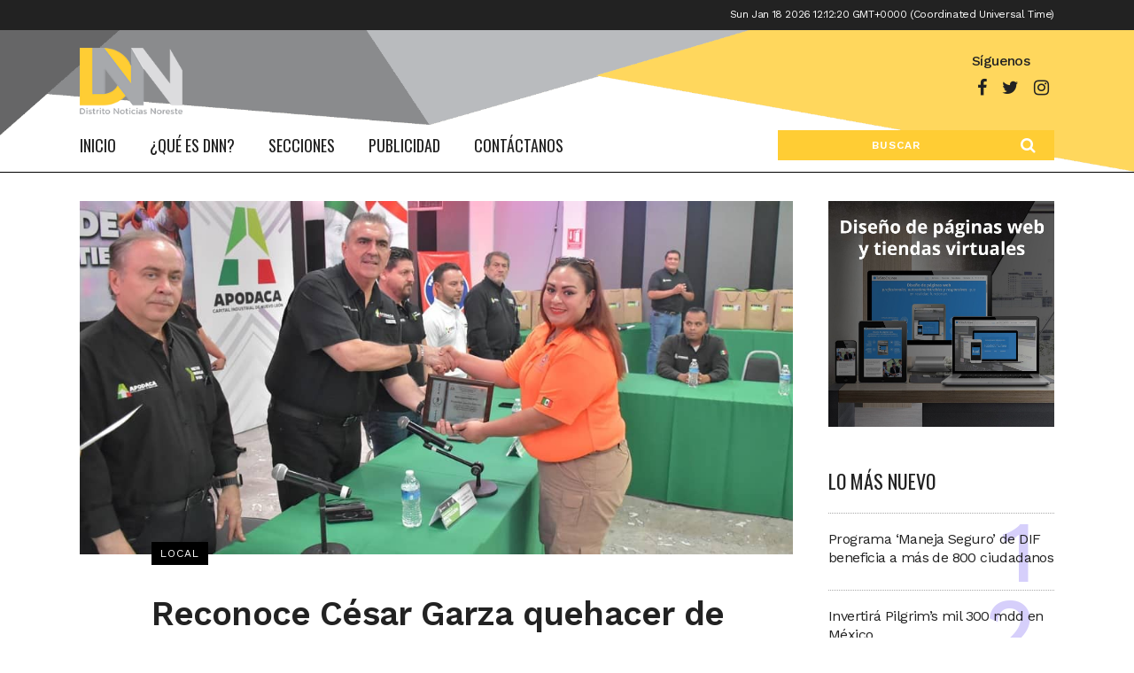

--- FILE ---
content_type: text/html; charset=UTF-8
request_url: http://dnn.mx/local/reconoce-cesar-garza-quehacer-de-rescatistas/
body_size: 10908
content:
<!DOCTYPE html>
<html lang="es-MX">
<head>
	<meta charset="UTF-8" />
	
	<title>Distrito Noticias Noreste | Noticias online todos los días |   Reconoce César Garza quehacer de rescatistas</title>

				<meta name="viewport" content="width=device-width,initial-scale=1,user-scalable=no">
		
	<link rel="profile" href="http://gmpg.org/xfn/11" />
	<link rel="pingback" href="http://dnn.mx/xmlrpc.php" />
            <link rel="shortcut icon" type="image/x-icon" href="http://dnn.mx/wp-content/uploads/2019/02/favicon.ico">
        <link rel="apple-touch-icon" href="http://dnn.mx/wp-content/uploads/2019/02/favicon.ico"/>
    	<link href='//fonts.googleapis.com/css?family=Raleway:100,200,300,400,500,600,700,800,900,300italic,400italic,700italic|Oswald:100,200,300,400,500,600,700,800,900,300italic,400italic,700italic|Raleway:100,200,300,400,500,600,700,800,900,300italic,400italic,700italic|Work+Sans:100,200,300,400,500,600,700,800,900,300italic,400italic,700italic|Vollkorn:100,200,300,400,500,600,700,800,900,300italic,400italic,700italic&subset=latin,latin-ext' rel='stylesheet' type='text/css'>
<script type="application/javascript">var QodeAjaxUrl = "http://dnn.mx/wp-admin/admin-ajax.php"</script><link rel='dns-prefetch' href='//fonts.googleapis.com' />
<link rel='dns-prefetch' href='//s.w.org' />
<link rel="alternate" type="application/rss+xml" title="Distrito Noticias Noreste | Noticias online todos los días &raquo; Feed" href="http://dnn.mx/feed/" />
<link rel="alternate" type="application/rss+xml" title="Distrito Noticias Noreste | Noticias online todos los días &raquo; RSS de los comentarios" href="http://dnn.mx/comments/feed/" />
<link rel="alternate" type="application/rss+xml" title="Distrito Noticias Noreste | Noticias online todos los días &raquo; Reconoce César Garza quehacer de rescatistas RSS de los comentarios" href="http://dnn.mx/local/reconoce-cesar-garza-quehacer-de-rescatistas/feed/" />
		<script type="text/javascript">
			window._wpemojiSettings = {"baseUrl":"https:\/\/s.w.org\/images\/core\/emoji\/11.2.0\/72x72\/","ext":".png","svgUrl":"https:\/\/s.w.org\/images\/core\/emoji\/11.2.0\/svg\/","svgExt":".svg","source":{"concatemoji":"http:\/\/dnn.mx\/wp-includes\/js\/wp-emoji-release.min.js?ver=5.1.19"}};
			!function(e,a,t){var n,r,o,i=a.createElement("canvas"),p=i.getContext&&i.getContext("2d");function s(e,t){var a=String.fromCharCode;p.clearRect(0,0,i.width,i.height),p.fillText(a.apply(this,e),0,0);e=i.toDataURL();return p.clearRect(0,0,i.width,i.height),p.fillText(a.apply(this,t),0,0),e===i.toDataURL()}function c(e){var t=a.createElement("script");t.src=e,t.defer=t.type="text/javascript",a.getElementsByTagName("head")[0].appendChild(t)}for(o=Array("flag","emoji"),t.supports={everything:!0,everythingExceptFlag:!0},r=0;r<o.length;r++)t.supports[o[r]]=function(e){if(!p||!p.fillText)return!1;switch(p.textBaseline="top",p.font="600 32px Arial",e){case"flag":return s([55356,56826,55356,56819],[55356,56826,8203,55356,56819])?!1:!s([55356,57332,56128,56423,56128,56418,56128,56421,56128,56430,56128,56423,56128,56447],[55356,57332,8203,56128,56423,8203,56128,56418,8203,56128,56421,8203,56128,56430,8203,56128,56423,8203,56128,56447]);case"emoji":return!s([55358,56760,9792,65039],[55358,56760,8203,9792,65039])}return!1}(o[r]),t.supports.everything=t.supports.everything&&t.supports[o[r]],"flag"!==o[r]&&(t.supports.everythingExceptFlag=t.supports.everythingExceptFlag&&t.supports[o[r]]);t.supports.everythingExceptFlag=t.supports.everythingExceptFlag&&!t.supports.flag,t.DOMReady=!1,t.readyCallback=function(){t.DOMReady=!0},t.supports.everything||(n=function(){t.readyCallback()},a.addEventListener?(a.addEventListener("DOMContentLoaded",n,!1),e.addEventListener("load",n,!1)):(e.attachEvent("onload",n),a.attachEvent("onreadystatechange",function(){"complete"===a.readyState&&t.readyCallback()})),(n=t.source||{}).concatemoji?c(n.concatemoji):n.wpemoji&&n.twemoji&&(c(n.twemoji),c(n.wpemoji)))}(window,document,window._wpemojiSettings);
		</script>
		<style type="text/css">
img.wp-smiley,
img.emoji {
	display: inline !important;
	border: none !important;
	box-shadow: none !important;
	height: 1em !important;
	width: 1em !important;
	margin: 0 .07em !important;
	vertical-align: -0.1em !important;
	background: none !important;
	padding: 0 !important;
}
</style>
	<link rel='stylesheet' id='wp-block-library-css'  href='http://dnn.mx/wp-includes/css/dist/block-library/style.min.css?ver=5.1.19' type='text/css' media='all' />
<link rel='stylesheet' id='contact-form-7-css'  href='http://dnn.mx/wp-content/plugins/contact-form-7/includes/css/styles.css?ver=5.1.9' type='text/css' media='all' />
<link rel='stylesheet' id='wpb-google-fonts-css'  href='//fonts.googleapis.com/css?family=Open+Sans&#038;ver=5.1.19' type='text/css' media='all' />
<link rel='stylesheet' id='weather-atlas-css'  href='http://dnn.mx/wp-content/plugins/weather-atlas/public/css/weather-atlas-public.min.css?ver=1.2.1' type='text/css' media='all' />
<link rel='stylesheet' id='weather-icons-css'  href='http://dnn.mx/wp-content/plugins/weather-atlas/public/font/weather-icons/weather-icons.min.css?ver=1.2.1' type='text/css' media='all' />
<link rel='stylesheet' id='default_style-css'  href='http://dnn.mx/wp-content/themes/bridge/style.css?ver=5.1.19' type='text/css' media='all' />
<link rel='stylesheet' id='qode_font_awesome-css'  href='http://dnn.mx/wp-content/themes/bridge/css/font-awesome/css/font-awesome.min.css?ver=5.1.19' type='text/css' media='all' />
<link rel='stylesheet' id='qode_font_elegant-css'  href='http://dnn.mx/wp-content/themes/bridge/css/elegant-icons/style.min.css?ver=5.1.19' type='text/css' media='all' />
<link rel='stylesheet' id='qode_linea_icons-css'  href='http://dnn.mx/wp-content/themes/bridge/css/linea-icons/style.css?ver=5.1.19' type='text/css' media='all' />
<link rel='stylesheet' id='qode_dripicons-css'  href='http://dnn.mx/wp-content/themes/bridge/css/dripicons/dripicons.css?ver=5.1.19' type='text/css' media='all' />
<link rel='stylesheet' id='stylesheet-css'  href='http://dnn.mx/wp-content/themes/bridge/css/stylesheet.min.css?ver=5.1.19' type='text/css' media='all' />
<style id='stylesheet-inline-css' type='text/css'>
   .postid-21868.disabled_footer_top .footer_top_holder, .postid-21868.disabled_footer_bottom .footer_bottom_holder { display: none;}


</style>
<link rel='stylesheet' id='qode_print-css'  href='http://dnn.mx/wp-content/themes/bridge/css/print.css?ver=5.1.19' type='text/css' media='all' />
<link rel='stylesheet' id='mac_stylesheet-css'  href='http://dnn.mx/wp-content/themes/bridge/css/mac_stylesheet.css?ver=5.1.19' type='text/css' media='all' />
<link rel='stylesheet' id='webkit-css'  href='http://dnn.mx/wp-content/themes/bridge/css/webkit_stylesheet.css?ver=5.1.19' type='text/css' media='all' />
<link rel='stylesheet' id='qode_news_style-css'  href='http://dnn.mx/wp-content/plugins/qode-news/assets/css/news-map.min.css?ver=5.1.19' type='text/css' media='all' />
<link rel='stylesheet' id='responsive-css'  href='http://dnn.mx/wp-content/themes/bridge/css/responsive.min.css?ver=5.1.19' type='text/css' media='all' />
<link rel='stylesheet' id='qode_news_responsive_style-css'  href='http://dnn.mx/wp-content/plugins/qode-news/assets/css/news-map-responsive.min.css?ver=5.1.19' type='text/css' media='all' />
<link rel='stylesheet' id='style_dynamic-css'  href='http://dnn.mx/wp-content/themes/bridge/css/style_dynamic.css?ver=1722989310' type='text/css' media='all' />
<link rel='stylesheet' id='style_dynamic_responsive-css'  href='http://dnn.mx/wp-content/themes/bridge/css/style_dynamic_responsive.css?ver=1722989310' type='text/css' media='all' />
<link rel='stylesheet' id='js_composer_front-css'  href='http://dnn.mx/wp-content/plugins/js_composer/assets/css/js_composer.min.css?ver=5.6' type='text/css' media='all' />
<link rel='stylesheet' id='custom_css-css'  href='http://dnn.mx/wp-content/themes/bridge/css/custom_css.css?ver=1722989310' type='text/css' media='all' />
<script type='text/javascript' src='http://dnn.mx/wp-includes/js/jquery/jquery.js?ver=1.12.4'></script>
<script type='text/javascript' src='http://dnn.mx/wp-includes/js/jquery/jquery-migrate.min.js?ver=1.4.1'></script>
<script type='text/javascript' src='http://dnn.mx/wp-content/plugins/weather-atlas/public/js/weather-atlas-public.min.js?ver=1.2.1'></script>
<script type='text/javascript' src='http://dnn.mx/wp-content/plugins/weather-atlas/public/js/jquery-cookie.min.js?ver=1.2.1'></script>
<link rel='https://api.w.org/' href='http://dnn.mx/wp-json/' />
<link rel="EditURI" type="application/rsd+xml" title="RSD" href="http://dnn.mx/xmlrpc.php?rsd" />
<link rel="wlwmanifest" type="application/wlwmanifest+xml" href="http://dnn.mx/wp-includes/wlwmanifest.xml" /> 
<link rel='prev' title='Reafirman Samuel y Ken Salazar trabajo conjunto' href='http://dnn.mx/estados/reafirman-samuel-y-ken-salazar-trabajo-conjunto/' />
<link rel='next' title='Participa Monterrey en Segundo Simulacro Nacional' href='http://dnn.mx/local/participa-monterrey-en-segundo-simulacro-nacional/' />
<meta name="generator" content="WordPress 5.1.19" />
<link rel="canonical" href="http://dnn.mx/local/reconoce-cesar-garza-quehacer-de-rescatistas/" />
<link rel='shortlink' href='http://dnn.mx/?p=21868' />
<link rel="alternate" type="application/json+oembed" href="http://dnn.mx/wp-json/oembed/1.0/embed?url=http%3A%2F%2Fdnn.mx%2Flocal%2Freconoce-cesar-garza-quehacer-de-rescatistas%2F" />
<link rel="alternate" type="text/xml+oembed" href="http://dnn.mx/wp-json/oembed/1.0/embed?url=http%3A%2F%2Fdnn.mx%2Flocal%2Freconoce-cesar-garza-quehacer-de-rescatistas%2F&#038;format=xml" />
<meta name="generator" content="Powered by WPBakery Page Builder - drag and drop page builder for WordPress."/>
<!--[if lte IE 9]><link rel="stylesheet" type="text/css" href="http://dnn.mx/wp-content/plugins/js_composer/assets/css/vc_lte_ie9.min.css" media="screen"><![endif]--><noscript><style type="text/css"> .wpb_animate_when_almost_visible { opacity: 1; }</style></noscript></head>

<body class="post-template-default single single-post postid-21868 single-format-standard qode-news-1.0.5  qode-title-hidden qode_grid_1400 qode-content-sidebar-responsive qode-theme-ver-17.2 qode-theme-bridge qode_header_in_grid wpb-js-composer js-comp-ver-5.6 vc_responsive" itemscope itemtype="http://schema.org/WebPage">


<div class="wrapper">
	<div class="wrapper_inner">

    
    <!-- Google Analytics start -->
        <!-- Google Analytics end -->

	<header class=" has_top has_header_fixed_right scroll_header_top_area  stick menu_bottom scrolled_not_transparent with_border page_header">
	<div class="header_inner clearfix">
				<div class="header_top_bottom_holder">
				<div class="header_top clearfix" style='' >
				<div class="container">
			<div class="container_inner clearfix">
														<div class="left">
						<div class="inner">
													</div>
					</div>
					<div class="right">
						<div class="inner">
							<div class="header-widget tawhidurrahmandearfourteenWidget header-right-widget"> 
<script type="text/javascript">
function display_c(){
var refresh=1000;
mytime=setTimeout('display_ct()',refresh)
}
function display_ct() {
var strcount
var x = new Date()
document.getElementById('ct').innerHTML = x;
tt=display_c();
}
</script>
<div align="center">
<body onload=display_ct();>
<span id='ct' ></span>
</body>
</div>
 
</div>						</div>
					</div>
													</div>
		</div>
		</div>

			<div class="header_bottom clearfix" style='' >
								<div class="container">
					<div class="container_inner clearfix">
																				<div class="header_inner_left">
									<div class="mobile_menu_button">
		<span>
			<i class="qode_icon_font_awesome fa fa-bars " ></i>		</span>
	</div>
								<div class="logo_wrapper" >
	<div class="q_logo">
		<a itemprop="url" href="http://dnn.mx/" >
             <img itemprop="image" class="normal" src="http://dnn.mx/wp-content/uploads/2019/03/dnn-logo_distrito-noticias-noreste_header.png" alt="Logo"/> 			 <img itemprop="image" class="light" src="http://dnn.mx/wp-content/uploads/2019/03/dnn-logo_distrito-noticias-noreste_header.png" alt="Logo"/> 			 <img itemprop="image" class="dark" src="http://dnn.mx/wp-content/uploads/2019/03/dnn-logo_distrito-noticias-noreste_header.png" alt="Logo"/> 			 <img itemprop="image" class="sticky" src="http://dnn.mx/wp-content/uploads/2019/03/dnn-logo_distrito-noticias-noreste_header.png" alt="Logo"/> 			 <img itemprop="image" class="mobile" src="http://dnn.mx/wp-content/uploads/2019/03/dnn-logo_distrito-noticias-noreste_header.png" alt="Logo"/> 					</a>
	</div>
	</div>																	<div class="header_fixed_right_area">
										<div class="textwidget custom-html-widget">	<div class="vc_empty_space"  style="height: 23px" ><span
			class="vc_empty_space_inner">
			<span class="empty_space_image"  ></span>
		</span></div>



<h4 style="display: inline-block;"> <br/>&nbsp;<span style="color: #a7a9ab;">&nbsp;</span></h4></div><div class="textwidget custom-html-widget"><span style="display: inline-block;"><h5>Síguenos</h5>
<div class="vc_empty_space" style="height: 10px"><span class="vc_empty_space_inner">
<span class="empty_space_image"></span>
</span></div>

<span class="q_social_icon_holder normal_social" data-color="#222222" data-hover-color="#3b5998"><a itemprop="url" href="https://www.facebook.com/Distrito-Noticias-Noreste-273365373545268/" target="_blank"><i class="qode_icon_font_awesome fa fa-facebook  simple_social" style="color: #222222;margin: 0 0 0 0;font-size: 20px;"></i></a></span>
	
<span class="q_social_icon_holder normal_social" data-color="#222222" data-hover-color="#55acee"><a itemprop="url" href="https://twitter.com/NoresteDistrito" target="_blank"><i class="qode_icon_font_awesome fa fa-twitter  simple_social" style="color: #222222;margin: 0 0 0 0;font-size: 20px;color: #222222;"></i></a></span>
	
<span class="q_social_icon_holder normal_social" data-color="#222222" data-hover-color="#e12f67"><a itemprop="url" href="https://www.instagram.com/distritonoticias/" target="_blank"><i class="qode_icon_font_awesome fa fa-instagram  simple_social" style="color: #222222;margin: 0 0 0 0;font-size: 20px;color: #222222;"></i></a></span>
</span></div>									</div>
															</div>
							<div class="header_menu_bottom">
								<div class="header_menu_bottom_inner">
																			<div class="main_menu_header_inner_right_holder">
																						<nav class="main_menu drop_down">
												<ul id="menu-menu-primario" class="clearfix"><li id="nav-menu-item-256" class="menu-item menu-item-type-post_type menu-item-object-page menu-item-home  narrow"><a href="http://dnn.mx/" class=""><i class="menu_icon blank fa"></i><span>Inicio</span><span class="plus"></span></a></li>
<li id="nav-menu-item-257" class="menu-item menu-item-type-post_type menu-item-object-page menu-item-has-children  has_sub narrow"><a href="http://dnn.mx/que-es-dnn/" class=""><i class="menu_icon blank fa"></i><span>¿Qué es DNN?</span><span class="plus"></span></a>
<div class="second"><div class="inner"><ul>
	<li id="nav-menu-item-259" class="menu-item menu-item-type-post_type menu-item-object-page "><a href="http://dnn.mx/directorio/" class=""><i class="menu_icon blank fa"></i><span>Directorio</span><span class="plus"></span></a></li>
</ul></div></div>
</li>
<li id="nav-menu-item-582" class="menu-item menu-item-type-post_type menu-item-object-page menu-item-has-children  has_sub narrow"><a href="http://dnn.mx/seccion/" class=""><i class="menu_icon blank fa"></i><span>Secciones</span><span class="plus"></span></a>
<div class="second"><div class="inner"><ul>
	<li id="nav-menu-item-590" class="menu-item menu-item-type-post_type menu-item-object-page "><a href="http://dnn.mx/seccion/local/" class=""><i class="menu_icon blank fa"></i><span>Local</span><span class="plus"></span></a></li>
	<li id="nav-menu-item-589" class="menu-item menu-item-type-post_type menu-item-object-page "><a href="http://dnn.mx/seccion/estados/" class=""><i class="menu_icon blank fa"></i><span>Estados</span><span class="plus"></span></a></li>
	<li id="nav-menu-item-588" class="menu-item menu-item-type-post_type menu-item-object-page "><a href="http://dnn.mx/seccion/mexico/" class=""><i class="menu_icon blank fa"></i><span>México</span><span class="plus"></span></a></li>
	<li id="nav-menu-item-583" class="menu-item menu-item-type-post_type menu-item-object-page "><a href="http://dnn.mx/seccion/cultura/" class=""><i class="menu_icon blank fa"></i><span>Cultura</span><span class="plus"></span></a></li>
</ul></div></div>
</li>
<li id="nav-menu-item-260" class="menu-item menu-item-type-post_type menu-item-object-page  narrow"><a href="http://dnn.mx/publicidad/" class=""><i class="menu_icon blank fa"></i><span>Publicidad</span><span class="plus"></span></a></li>
<li id="nav-menu-item-258" class="menu-item menu-item-type-post_type menu-item-object-page  narrow"><a href="http://dnn.mx/contactanos/" class=""><i class="menu_icon blank fa"></i><span>Contáctanos</span><span class="plus"></span></a></li>
</ul>											</nav>
											<div class="header_inner_right">
												<div class="side_menu_button_wrapper right">
																											<div class="header_bottom_right_widget_holder"><div class="header_bottom_widget widget_search"><form role="search" method="get" id="searchform" action="http://dnn.mx/">
    <div><label class="screen-reader-text" for="s">Search for:</label>
        <input type="text" value="" placeholder="Buscar" name="s" id="s" />
        <input type="submit" id="searchsubmit" value="&#xf002" />
    </div>
</form></div></div>
																																							<div class="side_menu_button">
																																																							</div>
												</div>
											</div>
										</div>
									</div>
								</div>
								<nav class="mobile_menu">
	<ul id="menu-menu-primario-1" class=""><li id="mobile-menu-item-256" class="menu-item menu-item-type-post_type menu-item-object-page menu-item-home "><a href="http://dnn.mx/" class=""><span>Inicio</span></a><span class="mobile_arrow"><i class="fa fa-angle-right"></i><i class="fa fa-angle-down"></i></span></li>
<li id="mobile-menu-item-257" class="menu-item menu-item-type-post_type menu-item-object-page menu-item-has-children  has_sub"><a href="http://dnn.mx/que-es-dnn/" class=""><span>¿Qué es DNN?</span></a><span class="mobile_arrow"><i class="fa fa-angle-right"></i><i class="fa fa-angle-down"></i></span>
<ul class="sub_menu">
	<li id="mobile-menu-item-259" class="menu-item menu-item-type-post_type menu-item-object-page "><a href="http://dnn.mx/directorio/" class=""><span>Directorio</span></a><span class="mobile_arrow"><i class="fa fa-angle-right"></i><i class="fa fa-angle-down"></i></span></li>
</ul>
</li>
<li id="mobile-menu-item-582" class="menu-item menu-item-type-post_type menu-item-object-page menu-item-has-children  has_sub"><a href="http://dnn.mx/seccion/" class=""><span>Secciones</span></a><span class="mobile_arrow"><i class="fa fa-angle-right"></i><i class="fa fa-angle-down"></i></span>
<ul class="sub_menu">
	<li id="mobile-menu-item-590" class="menu-item menu-item-type-post_type menu-item-object-page "><a href="http://dnn.mx/seccion/local/" class=""><span>Local</span></a><span class="mobile_arrow"><i class="fa fa-angle-right"></i><i class="fa fa-angle-down"></i></span></li>
	<li id="mobile-menu-item-589" class="menu-item menu-item-type-post_type menu-item-object-page "><a href="http://dnn.mx/seccion/estados/" class=""><span>Estados</span></a><span class="mobile_arrow"><i class="fa fa-angle-right"></i><i class="fa fa-angle-down"></i></span></li>
	<li id="mobile-menu-item-588" class="menu-item menu-item-type-post_type menu-item-object-page "><a href="http://dnn.mx/seccion/mexico/" class=""><span>México</span></a><span class="mobile_arrow"><i class="fa fa-angle-right"></i><i class="fa fa-angle-down"></i></span></li>
	<li id="mobile-menu-item-583" class="menu-item menu-item-type-post_type menu-item-object-page "><a href="http://dnn.mx/seccion/cultura/" class=""><span>Cultura</span></a><span class="mobile_arrow"><i class="fa fa-angle-right"></i><i class="fa fa-angle-down"></i></span></li>
</ul>
</li>
<li id="mobile-menu-item-260" class="menu-item menu-item-type-post_type menu-item-object-page "><a href="http://dnn.mx/publicidad/" class=""><span>Publicidad</span></a><span class="mobile_arrow"><i class="fa fa-angle-right"></i><i class="fa fa-angle-down"></i></span></li>
<li id="mobile-menu-item-258" class="menu-item menu-item-type-post_type menu-item-object-page "><a href="http://dnn.mx/contactanos/" class=""><span>Contáctanos</span></a><span class="mobile_arrow"><i class="fa fa-angle-right"></i><i class="fa fa-angle-down"></i></span></li>
</ul></nav>																						</div>
					</div>
									</div>
			</div>
		</div>

</header>	<a id="back_to_top" href="#">
        <span class="fa-stack">
            <i class="qode_icon_font_awesome fa fa-arrow-up " ></i>        </span>
	</a>
	
	
    
    
    <div class="content content_top_margin_none">
        <div class="content_inner  ">
                    <div class="container">
					                            <div class="container_inner default_template_holder" >
																							                                        <div class="two_columns_75_25 background_color_sidebar grid2 clearfix">
                                            <div class="column1">
												                                                <div class="column_inner">
													<div class = "qode-news-single-news-template qode-news-holder">
<article id="post-21868" class="post-21868 post type-post status-publish format-standard has-post-thumbnail hentry category-local">
    <div class="qode-post-content">
        <div class="qode-post-heading">
            
	<div class="qode-post-image">
									<img width="1030" height="511" src="http://dnn.mx/wp-content/uploads/2023/09/apo-dnn-ok.jpg" class="attachment-full size-full wp-post-image" alt="" srcset="http://dnn.mx/wp-content/uploads/2023/09/apo-dnn-ok.jpg 1030w, http://dnn.mx/wp-content/uploads/2023/09/apo-dnn-ok-300x149.jpg 300w, http://dnn.mx/wp-content/uploads/2023/09/apo-dnn-ok-768x381.jpg 768w, http://dnn.mx/wp-content/uploads/2023/09/apo-dnn-ok-1024x508.jpg 1024w, http://dnn.mx/wp-content/uploads/2023/09/apo-dnn-ok-700x347.jpg 700w" sizes="(max-width: 1030px) 100vw, 1030px" />							
	</div>
        </div>
        <div class="qode-post-text">
            <div class="qode-post-text-inner">
                <div class="qode-post-info-top">
					<div class="qode-post-info-category">
	<a href="http://dnn.mx/categorias/local/"><span class="qode-category-name" style="background-color:#000000;">Local </span></a></div>                </div>
                <div class="qode-post-text-main">
					
<h2 itemprop="name" class="entry-title qode-post-title" >
            Reconoce César Garza quehacer de rescatistas    </h2>                    <div class="qode-post-info-after-title">
						<div itemprop="dateCreated" class="qode-post-info-date entry-date published updated">
            <a itemprop="url" href="http://dnn.mx/2023/09/">
            <i class="dripicons-alarm"></i>
    	19 septiembre, 2023        </a>
    <meta itemprop="interactionCount" content="UserComments: 0"/>
</div>						<div class="qode-post-info-author">
    <i class="dripicons-user"></i>
    <span class="qode-post-info-author-text">
        por    </span>
    <a itemprop="author" class="qode-post-info-author-link" href="http://dnn.mx/author/disnn/">
        DNN    </a>
</div>						                                            </div>
                    <p>En el marco del Día Nacional de Protección Civil, el Alcalde de Apodaca, César Garza Villarreal, se reunió con los rescatistas del municipio para reconocer la labor que día a día realizan en favor de la comunidad y les anunció un aumento salarial del 10%.</p>
<p>Como una forma de conmemorar el Día Nacional de Protección Civil, el munícipe entregó reconocimientos al personal que cuenta con una trayectoria en la corporación de auxilio de siete, ocho y nueve años de servicio como rescatistas.</p>
<p>Al mismo tiempo, anunció becas para que los rescatistas puedan trabajar en su acondicionamiento e hizo entrega de nuevos uniformes y equipo para que el personal pueda realizar sus labores en favor de la comunidad.</p>
<p><em>“La Protección Civil es una de las tareas prioritarias del gobierno junto con la seguridad pública. La protección civil es una forma de seguridad pública también, es una actividad parapolicial; es decir, que aunque tiene una naturaleza diferente, en el fondo el objetivo es proteger a la gente, cuidar a la gente”</em>, dijo.</p>
<p>Señaló que la planeación es fundamental para poder ser eficaces y brindar la atención a 700 mil habitantes que viven en Apodaca ya que, actualmente, la complejidad ha crecido de manera <em>considerable en la ciudad.</em></p>
<p><em>“Hoy tenemos varias cuencas que han crecido considerablemente, pero nuestro reto ya no es solo pluvial. Hoy somos un municipio industrial, somos un municipio aeroportuario, además del crecimiento de la vivienda vertical”</em>, señaló.</p>
<p>Ante esta situación, dijo que es importante la capacitación constante de los elementos en lo que se refiere al manejo de residuos peligrosos y en el tema de rescate de personas de los edificios departamentales.</p>
<p><em>“Tenemos que saber cómo prestar auxilio, cómo rescatar a una persona que está atrapada en un octavo piso de un edificio de 18 pisos; y cómo llegar hasta la azotea de un edificio para rescatar a una persona que esté a punto de lanzarse de la parte alta de una construcción de esa naturaleza”</em>.</p>
<p>Dijo que esto representa nuevos retos y por ello es importante que estén capacitados para ese tipo de eventualidades.</p>
<p>Por último, agradeció a los integrantes del equipo de Protección Civil su entrega y dedicación para proteger a la gente, al ser esta la labor más delicada de un Gobierno.</p>
<p>Asimismo, reconoció al director de Protección Civil de Apodaca Alejandro Tovar, quien este año recibirá el Premio Estatal de Protección Civil por su trayectoria y dedicación en las labores de rescate.</p>
                                    </div>
                <div class="qode-post-info-bottom clearfix">
                    <div class="qode-post-info-bottom-left">
						    <div class="qode-blog-share">
        <h5 class="qode-share-title">Comparte:</h5>
        <div class="social_share_list_holder"><span>Comparte en:</span><ul><li class="facebook_share"><a title="Comparte en Facebook" href="javascript:void(0)" onclick="window.open('http://www.facebook.com/sharer.php?u=http%3A%2F%2Fdnn.mx%2Flocal%2Freconoce-cesar-garza-quehacer-de-rescatistas%2F', 'sharer', 'toolbar=0,status=0,width=620,height=280');"><i class="fa fa-facebook"></i></a></li><li class="twitter_share"><a href="#" title="Comparte en Twitter" onclick="popUp=window.open('http://twitter.com/home?status=En+el+marco+del+D%C3%ADa+Nacional+de+Protecci%C3%B3n+Civil%2C+el+Alcalde+de+Apodaca%2C+http://dnn.mx/local/reconoce-cesar-garza-quehacer-de-rescatistas/', 'popupwindow', 'scrollbars=yes,width=800,height=400');popUp.focus();return false;"><i class="fa fa-twitter"></i></a></li><li  class="google_share"><a href="#" title="Comparte en Google+" onclick="popUp=window.open('https://plus.google.com/share?url=http%3A%2F%2Fdnn.mx%2Flocal%2Freconoce-cesar-garza-quehacer-de-rescatistas%2F', 'popupwindow', 'scrollbars=yes,width=800,height=400');popUp.focus();return false"><i class="fa fa-google-plus"></i></a></li><li  class="linkedin_share"><a href="#" class="Comparte en LinkedIn" onclick="popUp=window.open('http://linkedin.com/shareArticle?mini=true&amp;url=http%3A%2F%2Fdnn.mx%2Flocal%2Freconoce-cesar-garza-quehacer-de-rescatistas%2F&amp;title=Reconoce+C%C3%A9sar+Garza+quehacer+de+rescatistas', 'popupwindow', 'scrollbars=yes,width=800,height=400');popUp.focus();return false"><i class="fa fa-linkedin"></i></a></li><li  class="tumblr_share"><a href="#" title="Comparte en Tumblr" onclick="popUp=window.open('http://www.tumblr.com/share/link?url=http%3A%2F%2Fdnn.mx%2Flocal%2Freconoce-cesar-garza-quehacer-de-rescatistas%2F&amp;name=Reconoce+C%C3%A9sar+Garza+quehacer+de+rescatistas&amp;description=En+el+marco+del+D%C3%ADa+Nacional+de+Protecci%C3%B3n+Civil%2C+el+Alcalde+de+Apodaca%2C+C%C3%A9sar+Garza+Villarreal%2C+se+reuni%C3%B3+con+los+rescatistas+del+municipio+para+reconocer+la+labor+que+d%C3%ADa+a+d%C3%ADa+realizan+en+favor+de+la+comunidad+y+les+anunci%C3%B3+un+aumento+salarial+del+10%25....', 'popupwindow', 'scrollbars=yes,width=800,height=400');popUp.focus();return false"><i class="fa fa-tumblr"></i></a></li><li  class="pinterest_share"><a href="#" title="Comparte en Pinterest" onclick="popUp=window.open('http://pinterest.com/pin/create/button/?url=http%3A%2F%2Fdnn.mx%2Flocal%2Freconoce-cesar-garza-quehacer-de-rescatistas%2F&amp;description=Reconoce César Garza quehacer de rescatistas&amp;media=http%3A%2F%2Fdnn.mx%2Fwp-content%2Fuploads%2F2023%2F09%2Fapo-dnn-ok.jpg', 'popupwindow', 'scrollbars=yes,width=800,height=400');popUp.focus();return false"><i class="fa fa-pinterest"></i></a></li></ul></div>    </div>
                    </div>
                    <div class="qode-post-info-bottom-right">
						    <div class="qode-blog-like">
        <div class="qode-news-like-dislike" id="qode-like-21868-606"><a href="#" class="qode-news-like arrow_up"></a><a href="#" class="qode-news-dislike arrow_down"></a><span>0</span></div>    </div>
                    </div>
                </div>
                <div class="qode-post-info-below">
					                </div>
            </div>
        </div>
    </div>
</article>	<div class="qode-blog-single-navigation">
		<div class="qode-blog-single-navigation-inner clearfix">
									<a itemprop="url" class="qode-blog-single-prev" href="http://dnn.mx/local/firma-apodaca-carta-compromiso-de-blindaje-electoral/">
							<span class="qode-blog-single-nav-mark arrow_carrot-left"></span>							<span class="qode-blog-single-nav-label">Artículo anterior</span>						</a>
											<a itemprop="url" class="qode-blog-single-next" href="http://dnn.mx/local/participa-monterrey-en-segundo-simulacro-nacional/">
							<span class="qode-blog-single-nav-mark arrow_carrot-right"></span>							<span class="qode-blog-single-nav-label">Siguiente artículo</span>						</a>
							</div>
	</div>
	</div>
                                                </div>
                                            </div>
                                            <div class="column2">
													<div class="column_inner">
		<aside class="sidebar">
							
			<div class="widget qode-widget-sticky-sidebar"></div><div id="media_image-6" class="widget widget_media_image posts_holder"><a href="https://www.tusitioenlinea.com/diseno-de-paginas-web/" target="_blank"><img width="1000" height="1000" src="http://dnn.mx/wp-content/uploads/2019/02/banner_diseno-de-paginas-web-y-tiendas-virtuales_1000x1000_tusitioenlinea.jpg" class="image wp-image-268  attachment-full size-full" alt="Diseno de páginas web y tiendas virtuales - TuSitioEnLinea" style="max-width: 100%; height: auto;" srcset="http://dnn.mx/wp-content/uploads/2019/02/banner_diseno-de-paginas-web-y-tiendas-virtuales_1000x1000_tusitioenlinea.jpg 1000w, http://dnn.mx/wp-content/uploads/2019/02/banner_diseno-de-paginas-web-y-tiendas-virtuales_1000x1000_tusitioenlinea-150x150.jpg 150w, http://dnn.mx/wp-content/uploads/2019/02/banner_diseno-de-paginas-web-y-tiendas-virtuales_1000x1000_tusitioenlinea-300x300.jpg 300w, http://dnn.mx/wp-content/uploads/2019/02/banner_diseno-de-paginas-web-y-tiendas-virtuales_1000x1000_tusitioenlinea-768x768.jpg 768w, http://dnn.mx/wp-content/uploads/2019/02/banner_diseno-de-paginas-web-y-tiendas-virtuales_1000x1000_tusitioenlinea-570x570.jpg 570w, http://dnn.mx/wp-content/uploads/2019/02/banner_diseno-de-paginas-web-y-tiendas-virtuales_1000x1000_tusitioenlinea-500x500.jpg 500w, http://dnn.mx/wp-content/uploads/2019/02/banner_diseno-de-paginas-web-y-tiendas-virtuales_1000x1000_tusitioenlinea-700x700.jpg 700w" sizes="(max-width: 1000px) 100vw, 1000px" /></a></div><div class="widget qode-news-widget qode-news-layout1-widget"><h5>Lo Más Nuevo</h5><div class="qode-news-holder qode-layout1 latest-post-sidebar-2 qode-news-columns-1 qode-nl-no-space qode-left-alignment qode-show-numbers"  data-post-status=publish data-ignore-sticky-posts=1 data-orderby=date data-posts-per-page=5 data-order=DESC data-sort=latest data-paged=1 data-max-num-pages=1520 data-next-page=2 data-title-tag=h5 data-image-size=portfolio-landscape data-display-categories=no data-display-excerpt=no data-display-date=no data-date-format=published data-display-author=no data-display-share=no data-display-hot-trending-icons=no data-layout=qode_layout1><div class="qode-news-list-inner-holder" data-number-of-items="1"><div class="qode-news-item qode-layout1-item">
		<div class="qode-ni-content">
        		
<h5 itemprop="name" class="entry-title qode-post-title">
    <a itemprop="url" href="http://dnn.mx/local/programa-maneja-seguro-de-dif-beneficia-a-mas-de-800-ciudadanos/" title="Programa &#8216;Maneja Seguro&#8217; de DIF beneficia a más de 800 ciudadanos">
        Programa &#8216;Maneja Seguro&#8217; de DIF beneficia a más de 800 ciudadanos    </a>
</h5>				        	</div>
</div><div class="qode-news-item qode-layout1-item">
		<div class="qode-ni-content">
        		
<h5 itemprop="name" class="entry-title qode-post-title">
    <a itemprop="url" href="http://dnn.mx/mexico/invertira-pilgrims-mil-300-mdd-en-mexico/" title="Invertirá Pilgrim’s mil 300 mdd en México">
        Invertirá Pilgrim’s mil 300 mdd en México    </a>
</h5>				        	</div>
</div><div class="qode-news-item qode-layout1-item">
		<div class="qode-ni-content">
        		
<h5 itemprop="name" class="entry-title qode-post-title">
    <a itemprop="url" href="http://dnn.mx/estados/supervisa-samuel-nuevo-cuartel-general-de-fuerza-civil/" title="Supervisa Samuel nuevo cuartel general de Fuerza Civil">
        Supervisa Samuel nuevo cuartel general de Fuerza Civil    </a>
</h5>				        	</div>
</div><div class="qode-news-item qode-layout1-item">
		<div class="qode-ni-content">
        		
<h5 itemprop="name" class="entry-title qode-post-title">
    <a itemprop="url" href="http://dnn.mx/local/avanzan-obras-en-la-genaro-vazquez/" title="Avanzan obras en la Genaro Vázquez">
        Avanzan obras en la Genaro Vázquez    </a>
</h5>				        	</div>
</div><div class="qode-news-item qode-layout1-item">
		<div class="qode-ni-content">
        		
<h5 itemprop="name" class="entry-title qode-post-title">
    <a itemprop="url" href="http://dnn.mx/local/programa-monterrey-se-ve-mejor-de-dif-duplicara-beneficiados/" title="Programa &#8216;Monterrey se ve mejor&#8217; de DIF duplicará beneficiados">
        Programa &#8216;Monterrey se ve mejor&#8217; de DIF duplicará beneficiados    </a>
</h5>				        	</div>
</div></div></div></div>		</aside>
	</div>
                                            </div>
                                        </div>
										                                            </div>
											                                </div>
																

												<div class="content_bottom" >
			<div class="widget_text widget widget_custom_html"><div class="textwidget custom-html-widget"><span><span data-type="normal" data-hover-icon-color="#222222" class="qode_icon_shortcode  q_font_awsome_icon fa-lg  " style="margin: 0 0 0 0; "><i class="qode_icon_font_awesome fa fa-instagram qode_icon_element" style="font-size: 29px;color: #222222;"></i></span></span><span style="font-family:Oswald, sans-serif; font-size:22px; text-transform:uppercase; color:#222; padding:0 0 0 7px;">#SÍGUENOS EN INSTAGRAM</span></div></div><div class="widget widget_qode_instagram_widget"><h5></h5></div>		</div>
				
	</div>
</div>



	<footer >
		<div class="footer_inner clearfix">
				<div class="footer_top_holder">
            			<div class="footer_top">
								<div class="container">
					<div class="container_inner">
																	<div class="three_columns clearfix">
								<div class="column1 footer_col1">
									<div class="column_inner">
										<div id="nav_menu-3" class="widget widget_nav_menu"><h5>Menú</h5><div class="menu-footer-menu-container"><ul id="menu-footer-menu" class="menu"><li id="menu-item-266" class="menu-item menu-item-type-post_type menu-item-object-page menu-item-266"><a href="http://dnn.mx/que-es-dnn/">¿Qué es DNN?</a></li>
<li id="menu-item-592" class="menu-item menu-item-type-post_type menu-item-object-page menu-item-592"><a href="http://dnn.mx/seccion/">Secciones</a></li>
<li id="menu-item-265" class="menu-item menu-item-type-post_type menu-item-object-page menu-item-265"><a href="http://dnn.mx/directorio/">Directorio</a></li>
<li id="menu-item-264" class="menu-item menu-item-type-post_type menu-item-object-page menu-item-264"><a href="http://dnn.mx/publicidad/">Publicidad</a></li>
<li id="menu-item-263" class="menu-item menu-item-type-post_type menu-item-object-page menu-item-263"><a href="http://dnn.mx/contactanos/">Contáctanos</a></li>
</ul></div></div>									</div>
								</div>
								<div class="column2 footer_col2">
									<div class="column_inner">
										<div id="nav_menu-2" class="widget widget_nav_menu"><h5>Legal</h5><div class="menu-legal-container"><ul id="menu-legal" class="menu"><li id="menu-item-262" class="menu-item menu-item-type-post_type menu-item-object-page menu-item-262"><a href="http://dnn.mx/aviso-de-privacidad/">Aviso de Privacidad</a></li>
<li id="menu-item-261" class="menu-item menu-item-type-post_type menu-item-object-page menu-item-261"><a href="http://dnn.mx/aviso-legal/">Aviso Legal</a></li>
</ul></div></div><div id="media_image-11" class="widget widget_media_image"><img width="256" height="256" src="http://dnn.mx/wp-content/uploads/2019/02/dnn_distrito-noticias-noreste-logo_cuadrado.png" class="image wp-image-17 footer-logo-dnn attachment-full size-full" alt="" style="max-width: 100%; height: auto;" srcset="http://dnn.mx/wp-content/uploads/2019/02/dnn_distrito-noticias-noreste-logo_cuadrado.png 256w, http://dnn.mx/wp-content/uploads/2019/02/dnn_distrito-noticias-noreste-logo_cuadrado-150x150.png 150w" sizes="(max-width: 256px) 100vw, 256px" /></div>									</div>
								</div>
								<div class="column3 footer_col3">
									<div class="column_inner">
										<div id="custom_html-10" class="widget_text widget widget_custom_html"><h5>Síguenos</h5><div class="textwidget custom-html-widget"></div></div><span class='q_social_icon_holder square_social' data-color=#ffffff data-hover-background-color=#324c82 data-hover-color=#ffffff><a itemprop='url' href='https://www.facebook.com/Distrito-Noticias-Noreste-273365373545268/' target='_blank'><span class='fa-stack ' style='background-color: #3b5998;border-radius: 0px;-webkit-border-radius: 0px;-moz-border-radius: 0px;border-width: 0px;margin: 0 14px 14px 10px;font-size: 25px;'><i class="qode_icon_font_awesome fa fa-facebook " style="color: #ffffff;font-size: 20px;" ></i></span></a></span><span class='q_social_icon_holder square_social' data-color=#ffffff data-hover-background-color=#4f9eda data-hover-color=#ffffff><a itemprop='url' href='https://twitter.com/NoresteDistrito' target='_blank'><span class='fa-stack ' style='background-color: #55acee;border-radius: 0px;-webkit-border-radius: 0px;-moz-border-radius: 0px;border-width: 0px;margin: 0 14px 14px 0;font-size: 25px;'><i class="qode_icon_font_awesome fa fa-twitter " style="color: #ffffff;font-size: 20px;" ></i></span></a></span><span class='q_social_icon_holder square_social' data-color=#ffffff data-hover-background-color=#ce2c5f data-hover-color=#ffffff><a itemprop='url' href='https://www.instagram.com/distritonoticias/' target='_blank'><span class='fa-stack ' style='background-color: #e12f67;border-radius: 0px;-webkit-border-radius: 0px;-moz-border-radius: 0px;border-width: 0px;margin: 0 14px 14px 0;font-size: 25px;'><i class="qode_icon_font_awesome fa fa-instagram " style="color: #ffffff;font-size: 20px;" ></i></span></a></span><div id="custom_html-14" class="widget_text widget widget_custom_html"><div class="textwidget custom-html-widget">	<div class="vc_empty_space"  style="height: 26px" ><span
			class="vc_empty_space_inner">
			<span class="empty_space_image"  ></span>
		</span></div>

</div></div><div id="search-4" class="widget widget_search"><h5>Noticias online todos los días</h5><form role="search" method="get" id="searchform" action="http://dnn.mx/">
    <div><label class="screen-reader-text" for="s">Search for:</label>
        <input type="text" value="" placeholder="Buscar" name="s" id="s" />
        <input type="submit" id="searchsubmit" value="&#xf002" />
    </div>
</form></div>									</div>
								</div>
							</div>
															</div>
				</div>
							</div>
					</div>
							<div class="footer_bottom_holder">
                								<div class="container">
					<div class="container_inner">
										<div class="two_columns_50_50 footer_bottom_columns clearfix">
					<div class="column1 footer_bottom_column">
						<div class="column_inner">
							<div class="footer_bottom">
											<div class="textwidget"><p>© 2019 Distrito Noticias Noreste &#8211; Derechos Reservados</p>
</div>
									</div>
						</div>
					</div>
					<div class="column2 footer_bottom_column">
						<div class="column_inner">
							<div class="footer_bottom">
								<div class="textwidget custom-html-widget"><a href="https://www.tusitioenlinea.com" target="_blank" rel="noopener" class="tusitioenlinea">Diseño de página web Monterrey</a> <span class="tusitioenlinea">por TuSitioEnLinea</span></div>							</div>
						</div>
					</div>
				</div>
											</div>
			</div>
						</div>
				</div>
	</footer>
		
</div>
</div>
<script type='text/javascript'>
/* <![CDATA[ */
var wpcf7 = {"apiSettings":{"root":"http:\/\/dnn.mx\/wp-json\/contact-form-7\/v1","namespace":"contact-form-7\/v1"}};
/* ]]> */
</script>
<script type='text/javascript' src='http://dnn.mx/wp-content/plugins/contact-form-7/includes/js/scripts.js?ver=5.1.9'></script>
<script type='text/javascript' src='http://dnn.mx/wp-includes/js/jquery/ui/core.min.js?ver=1.11.4'></script>
<script type='text/javascript' src='http://dnn.mx/wp-includes/js/jquery/ui/widget.min.js?ver=1.11.4'></script>
<script type='text/javascript' src='http://dnn.mx/wp-includes/js/jquery/ui/position.min.js?ver=1.11.4'></script>
<script type='text/javascript' src='http://dnn.mx/wp-includes/js/jquery/ui/menu.min.js?ver=1.11.4'></script>
<script type='text/javascript' src='http://dnn.mx/wp-includes/js/wp-a11y.min.js?ver=5.1.19'></script>
<script type='text/javascript'>
/* <![CDATA[ */
var uiAutocompleteL10n = {"noResults":"Sin resultados.","oneResult":"1 resultado encontrado. Utiliza las teclas de flecha arriba y abajo para navegar.","manyResults":"%d resultados encontrados. Utiliza las teclas arriba y abajo para navegar.","itemSelected":"Elemento seleccionado."};
/* ]]> */
</script>
<script type='text/javascript' src='http://dnn.mx/wp-includes/js/jquery/ui/autocomplete.min.js?ver=1.11.4'></script>
<script type='text/javascript'>
/* <![CDATA[ */
var qodeLike = {"ajaxurl":"http:\/\/dnn.mx\/wp-admin\/admin-ajax.php"};
/* ]]> */
</script>
<script type='text/javascript' src='http://dnn.mx/wp-content/themes/bridge/js/plugins/qode-like.min.js?ver=5.1.19'></script>
<script type='text/javascript'>
/* <![CDATA[ */
var QodeAdminAjax = {"ajaxurl":"http:\/\/dnn.mx\/wp-admin\/admin-ajax.php"};
var qodeGlobalVars = {"vars":{"qodeAddingToCartLabel":"Adding to Cart..."}};
/* ]]> */
</script>
<script type='text/javascript' src='http://dnn.mx/wp-content/themes/bridge/js/default.min.js?ver=5.1.19'></script>
<script type='text/javascript' src='http://dnn.mx/wp-content/plugins/qode-news/assets/js/news.min.js?ver=5.1.19'></script>
<script type='text/javascript' src='http://dnn.mx/wp-includes/js/jquery/ui/accordion.min.js?ver=1.11.4'></script>
<script type='text/javascript' src='http://dnn.mx/wp-includes/js/jquery/ui/button.min.js?ver=1.11.4'></script>
<script type='text/javascript' src='http://dnn.mx/wp-includes/js/jquery/ui/datepicker.min.js?ver=1.11.4'></script>
<script type='text/javascript'>
jQuery(document).ready(function(jQuery){jQuery.datepicker.setDefaults({"closeText":"Cerrar","currentText":"Hoy","monthNames":["enero","febrero","marzo","abril","mayo","junio","julio","agosto","septiembre","octubre","noviembre","diciembre"],"monthNamesShort":["Ene","Feb","Mar","Abr","May","Jun","Jul","Ago","Sep","Oct","Nov","Dic"],"nextText":"Siguiente","prevText":"Previo","dayNames":["domingo","lunes","martes","mi\u00e9rcoles","jueves","viernes","s\u00e1bado"],"dayNamesShort":["dom","lun","mar","mi\u00e9","jue","vie","s\u00e1b"],"dayNamesMin":["D","L","M","X","J","V","S"],"dateFormat":"d MM, yy","firstDay":1,"isRTL":false});});
</script>
<script type='text/javascript' src='http://dnn.mx/wp-includes/js/jquery/ui/mouse.min.js?ver=1.11.4'></script>
<script type='text/javascript' src='http://dnn.mx/wp-includes/js/jquery/ui/resizable.min.js?ver=1.11.4'></script>
<script type='text/javascript' src='http://dnn.mx/wp-includes/js/jquery/ui/draggable.min.js?ver=1.11.4'></script>
<script type='text/javascript' src='http://dnn.mx/wp-includes/js/jquery/ui/dialog.min.js?ver=1.11.4'></script>
<script type='text/javascript' src='http://dnn.mx/wp-includes/js/jquery/ui/droppable.min.js?ver=1.11.4'></script>
<script type='text/javascript' src='http://dnn.mx/wp-includes/js/jquery/ui/progressbar.min.js?ver=1.11.4'></script>
<script type='text/javascript' src='http://dnn.mx/wp-includes/js/jquery/ui/selectable.min.js?ver=1.11.4'></script>
<script type='text/javascript' src='http://dnn.mx/wp-includes/js/jquery/ui/sortable.min.js?ver=1.11.4'></script>
<script type='text/javascript' src='http://dnn.mx/wp-includes/js/jquery/ui/slider.min.js?ver=1.11.4'></script>
<script type='text/javascript' src='http://dnn.mx/wp-includes/js/jquery/ui/spinner.min.js?ver=1.11.4'></script>
<script type='text/javascript' src='http://dnn.mx/wp-includes/js/jquery/ui/tooltip.min.js?ver=1.11.4'></script>
<script type='text/javascript' src='http://dnn.mx/wp-includes/js/jquery/ui/tabs.min.js?ver=1.11.4'></script>
<script type='text/javascript' src='http://dnn.mx/wp-includes/js/jquery/ui/effect.min.js?ver=1.11.4'></script>
<script type='text/javascript' src='http://dnn.mx/wp-includes/js/jquery/ui/effect-blind.min.js?ver=1.11.4'></script>
<script type='text/javascript' src='http://dnn.mx/wp-includes/js/jquery/ui/effect-bounce.min.js?ver=1.11.4'></script>
<script type='text/javascript' src='http://dnn.mx/wp-includes/js/jquery/ui/effect-clip.min.js?ver=1.11.4'></script>
<script type='text/javascript' src='http://dnn.mx/wp-includes/js/jquery/ui/effect-drop.min.js?ver=1.11.4'></script>
<script type='text/javascript' src='http://dnn.mx/wp-includes/js/jquery/ui/effect-explode.min.js?ver=1.11.4'></script>
<script type='text/javascript' src='http://dnn.mx/wp-includes/js/jquery/ui/effect-fade.min.js?ver=1.11.4'></script>
<script type='text/javascript' src='http://dnn.mx/wp-includes/js/jquery/ui/effect-fold.min.js?ver=1.11.4'></script>
<script type='text/javascript' src='http://dnn.mx/wp-includes/js/jquery/ui/effect-highlight.min.js?ver=1.11.4'></script>
<script type='text/javascript' src='http://dnn.mx/wp-includes/js/jquery/ui/effect-pulsate.min.js?ver=1.11.4'></script>
<script type='text/javascript' src='http://dnn.mx/wp-includes/js/jquery/ui/effect-size.min.js?ver=1.11.4'></script>
<script type='text/javascript' src='http://dnn.mx/wp-includes/js/jquery/ui/effect-scale.min.js?ver=1.11.4'></script>
<script type='text/javascript' src='http://dnn.mx/wp-includes/js/jquery/ui/effect-shake.min.js?ver=1.11.4'></script>
<script type='text/javascript' src='http://dnn.mx/wp-includes/js/jquery/ui/effect-slide.min.js?ver=1.11.4'></script>
<script type='text/javascript' src='http://dnn.mx/wp-includes/js/jquery/ui/effect-transfer.min.js?ver=1.11.4'></script>
<script type='text/javascript' src='http://dnn.mx/wp-content/themes/bridge/js/plugins.js?ver=5.1.19'></script>
<script type='text/javascript' src='http://dnn.mx/wp-content/themes/bridge/js/plugins/jquery.carouFredSel-6.2.1.min.js?ver=5.1.19'></script>
<script type='text/javascript' src='http://dnn.mx/wp-content/themes/bridge/js/plugins/lemmon-slider.min.js?ver=5.1.19'></script>
<script type='text/javascript' src='http://dnn.mx/wp-content/themes/bridge/js/plugins/jquery.fullPage.min.js?ver=5.1.19'></script>
<script type='text/javascript' src='http://dnn.mx/wp-content/themes/bridge/js/plugins/jquery.mousewheel.min.js?ver=5.1.19'></script>
<script type='text/javascript' src='http://dnn.mx/wp-content/themes/bridge/js/plugins/jquery.touchSwipe.min.js?ver=5.1.19'></script>
<script type='text/javascript' src='http://dnn.mx/wp-content/plugins/js_composer/assets/lib/bower/isotope/dist/isotope.pkgd.min.js?ver=5.6'></script>
<script type='text/javascript' src='http://dnn.mx/wp-content/themes/bridge/js/plugins/packery-mode.pkgd.min.js?ver=5.1.19'></script>
<script type='text/javascript' src='http://dnn.mx/wp-content/themes/bridge/js/plugins/jquery.stretch.js?ver=5.1.19'></script>
<script type='text/javascript' src='http://dnn.mx/wp-content/themes/bridge/js/plugins/imagesloaded.js?ver=5.1.19'></script>
<script type='text/javascript' src='http://dnn.mx/wp-content/themes/bridge/js/plugins/rangeslider.min.js?ver=5.1.19'></script>
<script type='text/javascript' src='http://dnn.mx/wp-content/themes/bridge/js/plugins/jquery.event.move.js?ver=5.1.19'></script>
<script type='text/javascript' src='http://dnn.mx/wp-content/themes/bridge/js/plugins/jquery.twentytwenty.js?ver=5.1.19'></script>
<script type='text/javascript' src='http://dnn.mx/wp-content/themes/bridge/js/default_dynamic.js?ver=1722989310'></script>
<script type='text/javascript' src='http://dnn.mx/wp-content/themes/bridge/js/custom_js.js?ver=1722989310'></script>
<script type='text/javascript' src='http://dnn.mx/wp-includes/js/comment-reply.min.js?ver=5.1.19'></script>
<script type='text/javascript' src='http://dnn.mx/wp-content/plugins/js_composer/assets/js/dist/js_composer_front.min.js?ver=5.6'></script>
<script type='text/javascript' src='http://dnn.mx/wp-content/plugins/qode-news/modules/like/js/qode-news-like.js?ver=5.1.19'></script>
<script type='text/javascript' src='http://dnn.mx/wp-includes/js/wp-embed.min.js?ver=5.1.19'></script>
</body>
</html>

--- FILE ---
content_type: text/css
request_url: http://dnn.mx/wp-content/themes/bridge/css/custom_css.css?ver=1722989310
body_size: 3361
content:


/********** HEADER **********/

/* TSEL - Add header bottom background image */
.header_bottom {
 background-image: url(http://dnn.mx/wp-content/uploads/2019/03/dnn_distrito-noticias-noreste_header_op20wh.png);
 background-position: bottom;
 background-repeat: no-repeat;
 background-size: cover;
}

/* TSEL - Cambia fondo header bottom a opacidad oscura */
@media only screen and (max-width: 1000px) {
body.qode_header_in_grid .header_bottom {
 background-image: url(http://dnn.mx/wp-content/uploads/2019/03/dnn_distrito-noticias-noreste_header_op60bl.png);
 }
}

/* TSEL - Hides empty left top header on Mobile */
@media only screen and (max-width: 1000px) {
 .header_top .left {
  display: none;
 }
}

/* TSEL - Buscador inicio padding de 0 55 0 25 */
header.menu_bottom .header_bottom_right_widget_holder .header_bottom_widget.widget_search form>div input[type=text] {
 padding: 10px 55px 10px 106px;
}
/* header.menu_bottom .header_bottom_right_widget_holder .header_bottom_widget.widget_search form>div input[type=text] {
 background-color: #ffcd34;
} */


/********** MENU **********/

/* TSEL - Change menu width from 225 to 350px
.drop_down .narrow .second .inner ul li {
 width: 350px;
} */

/* TSEL - Change left submenu from 16 to 0 to align with main menu bottom line
header.transparent .drop_down .second:not(.right) {
  left: 0px;
} */

/* TSEL - Cambia padding botones y color de fondo de sub-menu mobil */
nav.mobile_menu ul li a, nav.mobile_menu ul li h3 {
 padding: 10px;
 background: #bbbdc0;
}
nav.mobile_menu ul li, nav.mobile_menu ul li, nav.mobile_menu ul li ul li, nav.mobile_menu ul li.open_sub > ul {
 background: #bbbdc0;
}


/********** CONTENT **********/

/* TSEL - First p paragraph has margin-top = 0px */
p:first-child { 
 margin-top: 0;
}

/* TSEL - Hides carousell news layout bottom border and changes bottom margin from 29 to 0px */
.qode-post-carousel1 .qode-news-layout-title {
    margin-bottom: 0;
    padding-bottom: 19px;
    border-bottom: 0px dotted #a9a9a9;
}

/* TSEL - Last li has margin-bottom = 20px */
.content .container li, .content .wpb_wrapper li { 
 margin-bottom: 14px !important;
}

/* TSEL - Last li has margin-bottom = 20px */
.content .container li:last-child, .content .wpb_wrapper li:last-child { 
 margin-bottom: 20px !important;
}

/* TSEL - Bullets ul left margin = 20px */
.content .container ul, .content .wpb_wrapper ul, .content .container ol, .content .wpb_wrapper ol { 
 margin-left: 30px;
 margin-top: 20px;
}

/* TSEL - Bullets ol left margin = 30px
.content .container ol, .content .wpb_wrapper ol { 
 margin-left: 30px;
} */

/* TSEL - Bullets ul left margin = 20px */
.content .container ul:first-child, .content .wpb_wrapper ul:first-child, .content .container ol:first-child, .content .wpb_wrapper ol:first-child { 
 margin-left: 30px;
 margin-top: 14px;
}
.content .container .qode-advanced-tabs ul.qode-advanced-tabs-nav {
 margin-left: 0px;
}
.content .wpb_wrapper .qode-advanced-tabs ul.qode-advanced-tabs-nav {
 margin-left: 0px;
}

/* TSEL - Clase que cambia texto p a 16px
.texto-p-16 p{
 font-size: 16px;
 line-height: 28px;
} */

/* TSEL - Clase que cambia color de texto a blanco */
.texto-blanco .h1, .texto-blanco .h2, .texto-blanco .h3, .texto-blanco .h4, .texto-blanco .h5, .texto-blanco .h6, .texto-blanco p, .texto-blanco a, .texto-blanco h1, .texto-blanco h1 a, .texto-blanco h2, .texto-blanco h2 a, .texto-blanco h3, .texto-blanco h3 a, .texto-blanco h4, .texto-blanco h4 a, .texto-blanco h5, .texto-blanco h5 a, .texto-blanco h6, .texto-blanco h6 a, .texto-blanco p a {
 color: #ffffff !important;
}

/* TSEL - Esconde fila videos en pagina inicio */
#seccion-videos-inicio {
  display: none;
 }

/* TSEL - Esconde filas */
.display-none {
  display: none;
 }

/* TSEL - cambia color de fondo a custom html widget en content bottom
.content_bottom .widget_text.widget.widget_custom_html .textwidget.custom-html-widget {
 background: #ffcd34;
} */


/********** POSTS **********/

/* TSEL - Esconde forma comentarios */
.qode-news-single-news-template .qode-comment-form {
  display: none;
 }

/* TSEL - Esconde forma comentarios */
.qode-news-single-news-template .qode-comment-holder {
  display: none;
 }


/********** WIDGETS **********/

/* TSEL - Agrega -14px margin-top a widget */
.widget_weather_atlas {
 margin-top: -14px !important;
}

/* TSEL - Agrega -14px margin-top a widget */
.widget_erw_exchange_rates_widget {
 margin-top: -14px !important;
}

.widget_erw_exchange_rates_widget .panel {
    /* margin-bottom: 20px;
    background-color: #fff; */
    border: 0px solid transparent;
    /* border-radius: 4px;
    -webkit-box-shadow: 0 1px 1px rgba(0,0,0,0.05);
    box-shadow: 0 1px 1px rgba(0,0,0,0.05); */
}


/********** FORMS **********/

/* TSEL - Clase para dropdowns
select.wpcf7-form-control.wpcf7-select option {
 background-color: rgba(0,0,0,0.6);
} */

/* TSEL - Agrega borde y fondo igual al de campos de texto a checkboxes en formularios CF7
.cf7-smart-grid.has-grid .wpcf7-form-control.wpcf7-checkbox {
 background-color: rgba(0,0,0,0.1);
 border-color: rgba(255,255,255,0.6);
 border-width: 1px;
 border-style: solid;
 color: #e5e5e5;
 margin-top: -5px;
 margin-bottom: -5px;
 padding-top: 12px;
} */

/* TSEL - Agrega margen izquierdo a campos de formulario que incluyan la clase conditional-hidden
#cf7sg-container .cf7-smart-grid.has-grid .columns:first-child:not(.conditional-hidden) {
 margin-left: 0;
}
.conditional-hidden {
 margin: 0 0 0 2.12766% !important;
} */


/********** FOOTER **********/

/* TSEL - Changes top footer li bottom padding from 17px to 3px
.footer_top .widget_nav_menu ul li {
 padding: 0 0 3px;
} */

/* TSEL - Adds bottom footer background image
.footer_bottom_holder {
 background-image: url("http://dnn.mx/wp-content/uploads/2019/03/dnn_distrito-noticias-noreste_bottom-footer.png");
 background-position: center;
 background-repeat-x: no-repeat;
 background-repeat-y: repeat;
 background-size: contain;
} */

/* TSEL - TuSitioEnLinea footer class */
.tusitioenlinea {
 color: #515151 !important;
}
 a.tusitioenlinea:link {
  color: #515151 !important;
}
 a.tusitioenlinea:hover {
  color: #222222 !important;
}


/* TSEL - Footer logo css */
.footer-logo-dnn {
 margin-top: -30px;
}




/********** QODE NEWS TEMPLATE CSS **********/

.qode-news-holder .qode-post-info-date a,
.qode-news-holder .qode-post-info-author,
.qode-news-holder .qode-post-info-comments-holder a,
.q_dropcap,
.qode-slider1-owl .owl-dots .owl-dot .qode-slider1-pag-date,
.qode-news-single-news-template .qode-comment-holder .qode-comment-text .qode-comment-date {
    font-family: 'Vollkorn', serif;
}

p {
    letter-spacing: -0.6px;
}

.q_dropcap.normal{
    font-weight: normal;
    height: 46px;
}

.drop_down .second{
    box-shadow: 0px 2px 6px rgba(0,0,0,0.1);
}

body.archive .content .container .container_inner{
    padding-bottom: 80px;
}

.content_bottom .widget_text.widget.widget_custom_html .textwidget.custom-html-widget {
    text-align: center;
    padding: 26px 0;
    border-top: 1px solid #000;
}

.qode-instagram-feed li {
    margin: 0 !important;
    padding: 0 !important;
}

.wpb_widgetised_column .widget a, 
.wpb_widgetised_column .widget li, .wpb_widgetised_column a{
    font-weight: inherit;
}

.qode_tweet_text {
    font-weight: 500;
    letter-spacing: -0.6px;
    line-height: 21px;
    border-bottom: 1px dotted #a9a9a9;
    padding-bottom: 25px;
    padding-top: 12px;
}

.qode_twitter_widget li:last-child .qode_tweet_text {
     border-bottom: none;
     margin-bottom: -18px;
}

.video-sidebar { 
    margin-bottom: 49px;
}

.qode_tweet_text a {
    color: #582ff2 !important;
}

.wpb_widgetised_column .widget > h5, 
aside .widget > h5 {
    font-family: 'Oswald', sans-serif;
    font-size: 22px;
    line-height: 22px;
    font-style: normal;
    font-weight: 400;
    letter-spacing: 0px;
    text-transform: uppercase;
}

.footer_top .qode-news-layout1-widget .qode-layout1-item, 
.footer_top .qode-news-layout1-widget>h5 {
    border-bottom: none;
}

.footer_top .qode-news-layout1-widget>h5 {
   padding-bottom: 4px;
}

.footer_top .qode-news-layout1-widget .qode-layout1-item {
    padding-top: 17px !important;
    padding-bottom: 19px !important;
}

.footer_top .qode-news-holder .qode-post-info-date a i, 
.footer_top .qode-news-holder .qode-post-info-date a {
    color: #c6c6c6 !important;
}

.footer_top h5 {
    margin: 0 0 27px;
}

.footer_top .widget_nav_menu ul li {
    padding: 3px 0 19px;
}

.footer_top .comment-author-link {
    letter-spacing: -0.6px;
}

.wpb_widgetised_column.wpb_content_element .qode-instagram-feed li, 
aside .widget .qode-instagram-feed li {
    margin:  0px 0px 6px 0px !important;
    padding: 0px 3px !important;
}

.wpb_widgetised_column.wpb_content_element .qode-instagram-feed, 
aside .widget .qode-instagram-feed {
    margin-left: -3px;
    margin-right: -3px;
}

.latest-post-sidebar {
    margin-bottom: -25px;
}

.latest-post-sidebar-2 {
    margin-bottom: -16px;
}
header:not(.centered_logo) .header_fixed_right_area {
    line-height: initial;
}
.header_top .wpml-ls-legacy-dropdown li{
    width: auto !important;
    }

.header_top .wpml-ls-legacy-dropdown > ul > li > a{
    padding-right: 0 !important;
}

.header_top .wpml-ls-legacy-dropdown ul li a{
    font-size: 11px !important;
    text-transform: uppercase;
    font-style: normal;
    font-weight: 500;
    display: inline-block;
    background-color: transparent;
}
    
.header_top .wpml-ls-legacy-dropdown ul li:hover a{
    color: #fff;
    background-color: transparent;
 }
    
.header_top .wpml-ls-legacy-dropdown >ul>li>a:after{
    right: -14px;
}
        
.header_top .wpml-ls-legacy-dropdown ul ul{
    box-shadow: 0px 2px 6px rgba(0,0,0,0.1);
    background-color: #fff;
}

.header_top .wpml-ls-legacy-dropdown ul ul li a span{
    color: #000 !important;
}

@media only screen and (max-width: 1750px) {
 .qode-slider1-item .qode-blog-share{
        display: none;
    }
}

@media only screen and (max-width: 1440px) and (min-width: 769px){
    h1, h1 a {
        font-size: 50px;
        line-height: 66px;
        letter-spacing: -2px;
    }
}

@media only screen and (max-width: 480px) {
.footer_top .column_inner>div {
    margin: 0 0 0px!important;
}
}
div.wpcf7 .ajax-loader{
 display: none;
}
.header_inner_right .two_columns_form_without_space {
    max-width: 330px;
}

.drop_down .second .inner .widget {
    padding: 0;
}
.drop_down .wide .second ul li {
    padding: 0;
}
.drop_down .wide .second ul {
    padding: 15px 0;
    margin: 0 -15px;
}
.drop_down .wide .second ul li {
border: none;
}

@media only screen and (min-width: 1024px) {
.drop_down .wide .second ul li.qode-one-column-dropdown {
   width: 950px;
}
}
@media only screen and (min-width: 1200px) {
.drop_down .wide .second ul li.qode-one-column-dropdown {
   width: 1100px;
}
}
@media only screen and (min-width: 1500px) {
.qode_grid_1400 .drop_down .wide .second ul li.qode-one-column-dropdown {
    width: 1400px;
}
}

.header_bottom_right_widget_holder {
    padding: 0 0 0 17px;
}

.drop_down .second .inner ul li.sub a i.q_menu_arrow {
font-size: 15px;
color: #202020;
}
li.narrow .second .inner ul {
box-shadow: 6px 10px 29px 0px rgba(0, 0, 0, 0.14);
}
.header_fixed_right_area > div {
    display: inline-block;
}
.header_fixed_right_area > div:first-child {
padding-right:70px;
}

.category .blog_holder article .post_info{
    font-family: 'Vollkorn', serif;
    color: #545454 
}

.category .blog_holder article .post_info a{
    color: #545454 
}

.category .blog_holder article .post_text h2 .date{
    display: none;
}

.category .blog_holder article .post_info .dots{
    padding: 0 10px;
}
.main_menu > ul > li > .second > .inner{
    border-top: 1px solid rgba(0,0,0,1);
}

header.sticky .header_bottom{
border-bottom: 1px solid rgba(0,0,0,1);
}

.drop_down .narrow .second .inner ul li a{
padding-left: 28px;
}

li.narrow .second .inner ul{
padding: 14px 0;
}

.drop_down .second .inner ul li ul{
top: -14px;
}

.header_top_bottom_holder .header_top .wpml-ls-legacy-dropdown{
width: 7.5em;
}

.header_top_bottom_holder .header_top .header-widget.header-left-widget:first-child p{
padding-left:0;
}

.drop_down .wide .second ul{
padding: 30px 0;
}
@media screen and (max-width: 1000px){
.header_bottom_right_widget_holder div.wpcf7{
display: none;
}
}
@media screen and (max-width:1500px){
.sticky nav.main_menu > ul > li > a{
padding: 0 14px;
}
}

@media screen and (max-width: 1200px){
.sticky .header_bottom_right_widget_holder div.wpcf7{
display: none;
}
}

.drop_down .second .inner .qode-layout1-item  .qode-post-info-date{
margin-bottom: 0;
}